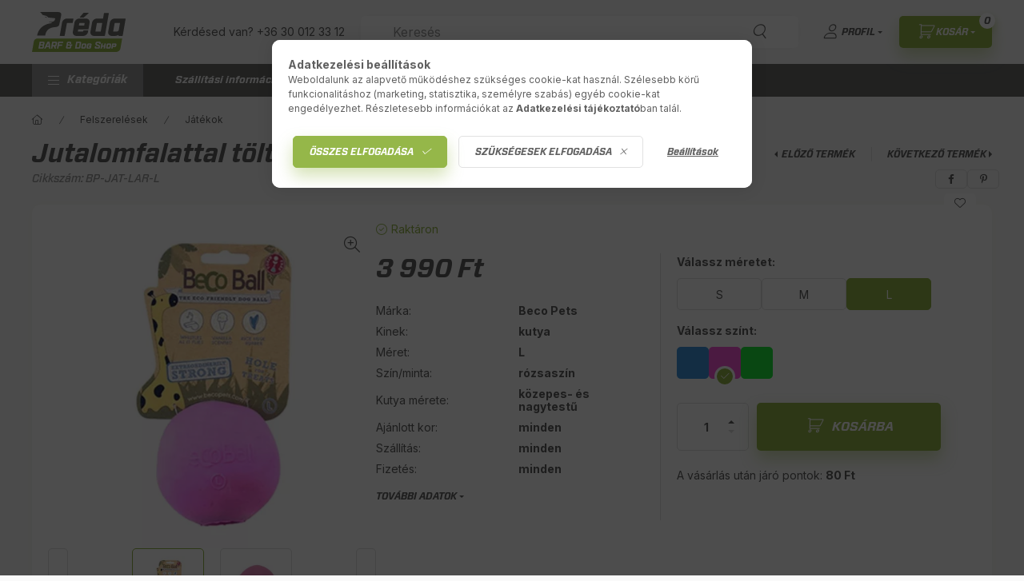

--- FILE ---
content_type: image/svg+xml
request_url: https://erdibarfshop.hu/shop_ordered/49625/pic/icon/footer_phone.svg
body_size: 1337
content:
<?xml version="1.0" encoding="UTF-8" standalone="no"?>
<!-- Created with Inkscape (http://www.inkscape.org/) -->

<svg
   xmlns:dc="http://purl.org/dc/elements/1.1/"
   xmlns:cc="http://creativecommons.org/ns#"
   xmlns:rdf="http://www.w3.org/1999/02/22-rdf-syntax-ns#"
   xmlns:svg="http://www.w3.org/2000/svg"
   xmlns="http://www.w3.org/2000/svg"
   version="1.1"
   width="666.66656"
   height="666.67554"
   viewBox="0 0 19.999997 20.000266"
   id="svg2"
   style="fill:none">
  <metadata
     id="metadata10">
    <rdf:RDF>
      <cc:Work
         rdf:about="">
        <dc:format>image/svg+xml</dc:format>
        <dc:type
           rdf:resource="http://purl.org/dc/dcmitype/StillImage" />
        <dc:title></dc:title>
      </cc:Work>
    </rdf:RDF>
  </metadata>
  <defs
     id="defs8" />
  <path
     d="M 0.00588592,2.54166 C -0.09500408,1.11236 1.1153059,0 2.5452159,0 h 3.06084 c 0.734,0 1.39601,0.44226 1.67832,1.1212 l 1.27992,3.07826 c 0.3118,0.74986 0.0905,1.61598 -0.5425,2.12346 l -0.79786,0.63962 c -0.35606,0.28544 -0.47711,0.77764 -0.266,1.18226 1.08496,2.0793 2.68846,3.844 4.6384601,5.1219 0.4116,0.2697 0.9553,0.1624 1.2624,-0.2222 l 0.8314,-1.0415 c 0.5064,-0.6343 1.3707,-0.856 2.119,-0.5436 l 3.0719,1.2826 c 0.6776,0.2829 1.1189,0.9463 1.1189,1.6818 V 17.5 c 0,1.4329 -1.1511,2.5955 -2.5774,2.4941 C 8.3020959,19.3452 0.65246592,11.7017 0.00588592,2.54166 z"
     id="path4"
     style="fill:#ffffff" />
</svg>


--- FILE ---
content_type: image/svg+xml
request_url: https://erdibarfshop.hu/shop_ordered/49625/pic/icon/footer_email.svg
body_size: 1258
content:
<?xml version="1.0" encoding="UTF-8" standalone="no"?>
<!-- Created with Inkscape (http://www.inkscape.org/) -->

<svg
   xmlns:dc="http://purl.org/dc/elements/1.1/"
   xmlns:cc="http://creativecommons.org/ns#"
   xmlns:rdf="http://www.w3.org/1999/02/22-rdf-syntax-ns#"
   xmlns:svg="http://www.w3.org/2000/svg"
   xmlns="http://www.w3.org/2000/svg"
   version="1.1"
   width="800"
   height="800"
   viewBox="0 -2.5 20 20"
   id="svg2">
  <title
     id="title4">email [#1572]</title>
  <desc
     id="desc6">Created with Sketch.</desc>
  <metadata
     id="metadata16">
    <rdf:RDF>
      <cc:Work
         rdf:about="">
        <dc:format>image/svg+xml</dc:format>
        <dc:type
           rdf:resource="http://purl.org/dc/dcmitype/StillImage" />
        <dc:title>email [#1572]</dc:title>
      </cc:Work>
    </rdf:RDF>
  </metadata>
  <defs
     id="defs8" />
  <g
     id="Page-1"
     style="fill:none;stroke:none">
    <g
       transform="translate(-340,-922)"
       id="Dribbble-Light-Preview"
       style="fill:#000000">
      <g
         transform="translate(56,160)"
         id="icons">
        <path
           d="m 294,774.474 -10,-8.825 0,11.351 20,0 0,-11.351 -10,8.825 z m 10e-4,-2.662 -10.001,-8.831 0,-0.981 20,0 0,0.981 -9.999,8.831 z"
           id="email-[#1572]"
           style="fill:#ffffff" />
      </g>
    </g>
  </g>
</svg>
